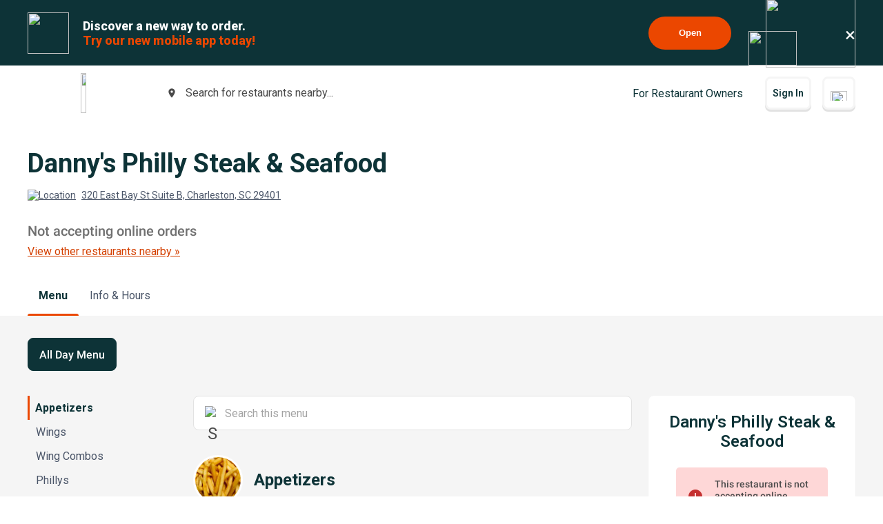

--- FILE ---
content_type: text/html; charset=utf-8
request_url: https://www.google.com/recaptcha/api2/anchor?ar=1&k=6LeZKpIdAAAAAAcH8fVjI5OhwLVuNq5HxPIH81Ok&co=aHR0cHM6Ly93d3cuYmV5b25kbWVudS5jb206NDQz&hl=en&v=PoyoqOPhxBO7pBk68S4YbpHZ&size=invisible&anchor-ms=20000&execute-ms=30000&cb=eibhcmkjen6y
body_size: 48862
content:
<!DOCTYPE HTML><html dir="ltr" lang="en"><head><meta http-equiv="Content-Type" content="text/html; charset=UTF-8">
<meta http-equiv="X-UA-Compatible" content="IE=edge">
<title>reCAPTCHA</title>
<style type="text/css">
/* cyrillic-ext */
@font-face {
  font-family: 'Roboto';
  font-style: normal;
  font-weight: 400;
  font-stretch: 100%;
  src: url(//fonts.gstatic.com/s/roboto/v48/KFO7CnqEu92Fr1ME7kSn66aGLdTylUAMa3GUBHMdazTgWw.woff2) format('woff2');
  unicode-range: U+0460-052F, U+1C80-1C8A, U+20B4, U+2DE0-2DFF, U+A640-A69F, U+FE2E-FE2F;
}
/* cyrillic */
@font-face {
  font-family: 'Roboto';
  font-style: normal;
  font-weight: 400;
  font-stretch: 100%;
  src: url(//fonts.gstatic.com/s/roboto/v48/KFO7CnqEu92Fr1ME7kSn66aGLdTylUAMa3iUBHMdazTgWw.woff2) format('woff2');
  unicode-range: U+0301, U+0400-045F, U+0490-0491, U+04B0-04B1, U+2116;
}
/* greek-ext */
@font-face {
  font-family: 'Roboto';
  font-style: normal;
  font-weight: 400;
  font-stretch: 100%;
  src: url(//fonts.gstatic.com/s/roboto/v48/KFO7CnqEu92Fr1ME7kSn66aGLdTylUAMa3CUBHMdazTgWw.woff2) format('woff2');
  unicode-range: U+1F00-1FFF;
}
/* greek */
@font-face {
  font-family: 'Roboto';
  font-style: normal;
  font-weight: 400;
  font-stretch: 100%;
  src: url(//fonts.gstatic.com/s/roboto/v48/KFO7CnqEu92Fr1ME7kSn66aGLdTylUAMa3-UBHMdazTgWw.woff2) format('woff2');
  unicode-range: U+0370-0377, U+037A-037F, U+0384-038A, U+038C, U+038E-03A1, U+03A3-03FF;
}
/* math */
@font-face {
  font-family: 'Roboto';
  font-style: normal;
  font-weight: 400;
  font-stretch: 100%;
  src: url(//fonts.gstatic.com/s/roboto/v48/KFO7CnqEu92Fr1ME7kSn66aGLdTylUAMawCUBHMdazTgWw.woff2) format('woff2');
  unicode-range: U+0302-0303, U+0305, U+0307-0308, U+0310, U+0312, U+0315, U+031A, U+0326-0327, U+032C, U+032F-0330, U+0332-0333, U+0338, U+033A, U+0346, U+034D, U+0391-03A1, U+03A3-03A9, U+03B1-03C9, U+03D1, U+03D5-03D6, U+03F0-03F1, U+03F4-03F5, U+2016-2017, U+2034-2038, U+203C, U+2040, U+2043, U+2047, U+2050, U+2057, U+205F, U+2070-2071, U+2074-208E, U+2090-209C, U+20D0-20DC, U+20E1, U+20E5-20EF, U+2100-2112, U+2114-2115, U+2117-2121, U+2123-214F, U+2190, U+2192, U+2194-21AE, U+21B0-21E5, U+21F1-21F2, U+21F4-2211, U+2213-2214, U+2216-22FF, U+2308-230B, U+2310, U+2319, U+231C-2321, U+2336-237A, U+237C, U+2395, U+239B-23B7, U+23D0, U+23DC-23E1, U+2474-2475, U+25AF, U+25B3, U+25B7, U+25BD, U+25C1, U+25CA, U+25CC, U+25FB, U+266D-266F, U+27C0-27FF, U+2900-2AFF, U+2B0E-2B11, U+2B30-2B4C, U+2BFE, U+3030, U+FF5B, U+FF5D, U+1D400-1D7FF, U+1EE00-1EEFF;
}
/* symbols */
@font-face {
  font-family: 'Roboto';
  font-style: normal;
  font-weight: 400;
  font-stretch: 100%;
  src: url(//fonts.gstatic.com/s/roboto/v48/KFO7CnqEu92Fr1ME7kSn66aGLdTylUAMaxKUBHMdazTgWw.woff2) format('woff2');
  unicode-range: U+0001-000C, U+000E-001F, U+007F-009F, U+20DD-20E0, U+20E2-20E4, U+2150-218F, U+2190, U+2192, U+2194-2199, U+21AF, U+21E6-21F0, U+21F3, U+2218-2219, U+2299, U+22C4-22C6, U+2300-243F, U+2440-244A, U+2460-24FF, U+25A0-27BF, U+2800-28FF, U+2921-2922, U+2981, U+29BF, U+29EB, U+2B00-2BFF, U+4DC0-4DFF, U+FFF9-FFFB, U+10140-1018E, U+10190-1019C, U+101A0, U+101D0-101FD, U+102E0-102FB, U+10E60-10E7E, U+1D2C0-1D2D3, U+1D2E0-1D37F, U+1F000-1F0FF, U+1F100-1F1AD, U+1F1E6-1F1FF, U+1F30D-1F30F, U+1F315, U+1F31C, U+1F31E, U+1F320-1F32C, U+1F336, U+1F378, U+1F37D, U+1F382, U+1F393-1F39F, U+1F3A7-1F3A8, U+1F3AC-1F3AF, U+1F3C2, U+1F3C4-1F3C6, U+1F3CA-1F3CE, U+1F3D4-1F3E0, U+1F3ED, U+1F3F1-1F3F3, U+1F3F5-1F3F7, U+1F408, U+1F415, U+1F41F, U+1F426, U+1F43F, U+1F441-1F442, U+1F444, U+1F446-1F449, U+1F44C-1F44E, U+1F453, U+1F46A, U+1F47D, U+1F4A3, U+1F4B0, U+1F4B3, U+1F4B9, U+1F4BB, U+1F4BF, U+1F4C8-1F4CB, U+1F4D6, U+1F4DA, U+1F4DF, U+1F4E3-1F4E6, U+1F4EA-1F4ED, U+1F4F7, U+1F4F9-1F4FB, U+1F4FD-1F4FE, U+1F503, U+1F507-1F50B, U+1F50D, U+1F512-1F513, U+1F53E-1F54A, U+1F54F-1F5FA, U+1F610, U+1F650-1F67F, U+1F687, U+1F68D, U+1F691, U+1F694, U+1F698, U+1F6AD, U+1F6B2, U+1F6B9-1F6BA, U+1F6BC, U+1F6C6-1F6CF, U+1F6D3-1F6D7, U+1F6E0-1F6EA, U+1F6F0-1F6F3, U+1F6F7-1F6FC, U+1F700-1F7FF, U+1F800-1F80B, U+1F810-1F847, U+1F850-1F859, U+1F860-1F887, U+1F890-1F8AD, U+1F8B0-1F8BB, U+1F8C0-1F8C1, U+1F900-1F90B, U+1F93B, U+1F946, U+1F984, U+1F996, U+1F9E9, U+1FA00-1FA6F, U+1FA70-1FA7C, U+1FA80-1FA89, U+1FA8F-1FAC6, U+1FACE-1FADC, U+1FADF-1FAE9, U+1FAF0-1FAF8, U+1FB00-1FBFF;
}
/* vietnamese */
@font-face {
  font-family: 'Roboto';
  font-style: normal;
  font-weight: 400;
  font-stretch: 100%;
  src: url(//fonts.gstatic.com/s/roboto/v48/KFO7CnqEu92Fr1ME7kSn66aGLdTylUAMa3OUBHMdazTgWw.woff2) format('woff2');
  unicode-range: U+0102-0103, U+0110-0111, U+0128-0129, U+0168-0169, U+01A0-01A1, U+01AF-01B0, U+0300-0301, U+0303-0304, U+0308-0309, U+0323, U+0329, U+1EA0-1EF9, U+20AB;
}
/* latin-ext */
@font-face {
  font-family: 'Roboto';
  font-style: normal;
  font-weight: 400;
  font-stretch: 100%;
  src: url(//fonts.gstatic.com/s/roboto/v48/KFO7CnqEu92Fr1ME7kSn66aGLdTylUAMa3KUBHMdazTgWw.woff2) format('woff2');
  unicode-range: U+0100-02BA, U+02BD-02C5, U+02C7-02CC, U+02CE-02D7, U+02DD-02FF, U+0304, U+0308, U+0329, U+1D00-1DBF, U+1E00-1E9F, U+1EF2-1EFF, U+2020, U+20A0-20AB, U+20AD-20C0, U+2113, U+2C60-2C7F, U+A720-A7FF;
}
/* latin */
@font-face {
  font-family: 'Roboto';
  font-style: normal;
  font-weight: 400;
  font-stretch: 100%;
  src: url(//fonts.gstatic.com/s/roboto/v48/KFO7CnqEu92Fr1ME7kSn66aGLdTylUAMa3yUBHMdazQ.woff2) format('woff2');
  unicode-range: U+0000-00FF, U+0131, U+0152-0153, U+02BB-02BC, U+02C6, U+02DA, U+02DC, U+0304, U+0308, U+0329, U+2000-206F, U+20AC, U+2122, U+2191, U+2193, U+2212, U+2215, U+FEFF, U+FFFD;
}
/* cyrillic-ext */
@font-face {
  font-family: 'Roboto';
  font-style: normal;
  font-weight: 500;
  font-stretch: 100%;
  src: url(//fonts.gstatic.com/s/roboto/v48/KFO7CnqEu92Fr1ME7kSn66aGLdTylUAMa3GUBHMdazTgWw.woff2) format('woff2');
  unicode-range: U+0460-052F, U+1C80-1C8A, U+20B4, U+2DE0-2DFF, U+A640-A69F, U+FE2E-FE2F;
}
/* cyrillic */
@font-face {
  font-family: 'Roboto';
  font-style: normal;
  font-weight: 500;
  font-stretch: 100%;
  src: url(//fonts.gstatic.com/s/roboto/v48/KFO7CnqEu92Fr1ME7kSn66aGLdTylUAMa3iUBHMdazTgWw.woff2) format('woff2');
  unicode-range: U+0301, U+0400-045F, U+0490-0491, U+04B0-04B1, U+2116;
}
/* greek-ext */
@font-face {
  font-family: 'Roboto';
  font-style: normal;
  font-weight: 500;
  font-stretch: 100%;
  src: url(//fonts.gstatic.com/s/roboto/v48/KFO7CnqEu92Fr1ME7kSn66aGLdTylUAMa3CUBHMdazTgWw.woff2) format('woff2');
  unicode-range: U+1F00-1FFF;
}
/* greek */
@font-face {
  font-family: 'Roboto';
  font-style: normal;
  font-weight: 500;
  font-stretch: 100%;
  src: url(//fonts.gstatic.com/s/roboto/v48/KFO7CnqEu92Fr1ME7kSn66aGLdTylUAMa3-UBHMdazTgWw.woff2) format('woff2');
  unicode-range: U+0370-0377, U+037A-037F, U+0384-038A, U+038C, U+038E-03A1, U+03A3-03FF;
}
/* math */
@font-face {
  font-family: 'Roboto';
  font-style: normal;
  font-weight: 500;
  font-stretch: 100%;
  src: url(//fonts.gstatic.com/s/roboto/v48/KFO7CnqEu92Fr1ME7kSn66aGLdTylUAMawCUBHMdazTgWw.woff2) format('woff2');
  unicode-range: U+0302-0303, U+0305, U+0307-0308, U+0310, U+0312, U+0315, U+031A, U+0326-0327, U+032C, U+032F-0330, U+0332-0333, U+0338, U+033A, U+0346, U+034D, U+0391-03A1, U+03A3-03A9, U+03B1-03C9, U+03D1, U+03D5-03D6, U+03F0-03F1, U+03F4-03F5, U+2016-2017, U+2034-2038, U+203C, U+2040, U+2043, U+2047, U+2050, U+2057, U+205F, U+2070-2071, U+2074-208E, U+2090-209C, U+20D0-20DC, U+20E1, U+20E5-20EF, U+2100-2112, U+2114-2115, U+2117-2121, U+2123-214F, U+2190, U+2192, U+2194-21AE, U+21B0-21E5, U+21F1-21F2, U+21F4-2211, U+2213-2214, U+2216-22FF, U+2308-230B, U+2310, U+2319, U+231C-2321, U+2336-237A, U+237C, U+2395, U+239B-23B7, U+23D0, U+23DC-23E1, U+2474-2475, U+25AF, U+25B3, U+25B7, U+25BD, U+25C1, U+25CA, U+25CC, U+25FB, U+266D-266F, U+27C0-27FF, U+2900-2AFF, U+2B0E-2B11, U+2B30-2B4C, U+2BFE, U+3030, U+FF5B, U+FF5D, U+1D400-1D7FF, U+1EE00-1EEFF;
}
/* symbols */
@font-face {
  font-family: 'Roboto';
  font-style: normal;
  font-weight: 500;
  font-stretch: 100%;
  src: url(//fonts.gstatic.com/s/roboto/v48/KFO7CnqEu92Fr1ME7kSn66aGLdTylUAMaxKUBHMdazTgWw.woff2) format('woff2');
  unicode-range: U+0001-000C, U+000E-001F, U+007F-009F, U+20DD-20E0, U+20E2-20E4, U+2150-218F, U+2190, U+2192, U+2194-2199, U+21AF, U+21E6-21F0, U+21F3, U+2218-2219, U+2299, U+22C4-22C6, U+2300-243F, U+2440-244A, U+2460-24FF, U+25A0-27BF, U+2800-28FF, U+2921-2922, U+2981, U+29BF, U+29EB, U+2B00-2BFF, U+4DC0-4DFF, U+FFF9-FFFB, U+10140-1018E, U+10190-1019C, U+101A0, U+101D0-101FD, U+102E0-102FB, U+10E60-10E7E, U+1D2C0-1D2D3, U+1D2E0-1D37F, U+1F000-1F0FF, U+1F100-1F1AD, U+1F1E6-1F1FF, U+1F30D-1F30F, U+1F315, U+1F31C, U+1F31E, U+1F320-1F32C, U+1F336, U+1F378, U+1F37D, U+1F382, U+1F393-1F39F, U+1F3A7-1F3A8, U+1F3AC-1F3AF, U+1F3C2, U+1F3C4-1F3C6, U+1F3CA-1F3CE, U+1F3D4-1F3E0, U+1F3ED, U+1F3F1-1F3F3, U+1F3F5-1F3F7, U+1F408, U+1F415, U+1F41F, U+1F426, U+1F43F, U+1F441-1F442, U+1F444, U+1F446-1F449, U+1F44C-1F44E, U+1F453, U+1F46A, U+1F47D, U+1F4A3, U+1F4B0, U+1F4B3, U+1F4B9, U+1F4BB, U+1F4BF, U+1F4C8-1F4CB, U+1F4D6, U+1F4DA, U+1F4DF, U+1F4E3-1F4E6, U+1F4EA-1F4ED, U+1F4F7, U+1F4F9-1F4FB, U+1F4FD-1F4FE, U+1F503, U+1F507-1F50B, U+1F50D, U+1F512-1F513, U+1F53E-1F54A, U+1F54F-1F5FA, U+1F610, U+1F650-1F67F, U+1F687, U+1F68D, U+1F691, U+1F694, U+1F698, U+1F6AD, U+1F6B2, U+1F6B9-1F6BA, U+1F6BC, U+1F6C6-1F6CF, U+1F6D3-1F6D7, U+1F6E0-1F6EA, U+1F6F0-1F6F3, U+1F6F7-1F6FC, U+1F700-1F7FF, U+1F800-1F80B, U+1F810-1F847, U+1F850-1F859, U+1F860-1F887, U+1F890-1F8AD, U+1F8B0-1F8BB, U+1F8C0-1F8C1, U+1F900-1F90B, U+1F93B, U+1F946, U+1F984, U+1F996, U+1F9E9, U+1FA00-1FA6F, U+1FA70-1FA7C, U+1FA80-1FA89, U+1FA8F-1FAC6, U+1FACE-1FADC, U+1FADF-1FAE9, U+1FAF0-1FAF8, U+1FB00-1FBFF;
}
/* vietnamese */
@font-face {
  font-family: 'Roboto';
  font-style: normal;
  font-weight: 500;
  font-stretch: 100%;
  src: url(//fonts.gstatic.com/s/roboto/v48/KFO7CnqEu92Fr1ME7kSn66aGLdTylUAMa3OUBHMdazTgWw.woff2) format('woff2');
  unicode-range: U+0102-0103, U+0110-0111, U+0128-0129, U+0168-0169, U+01A0-01A1, U+01AF-01B0, U+0300-0301, U+0303-0304, U+0308-0309, U+0323, U+0329, U+1EA0-1EF9, U+20AB;
}
/* latin-ext */
@font-face {
  font-family: 'Roboto';
  font-style: normal;
  font-weight: 500;
  font-stretch: 100%;
  src: url(//fonts.gstatic.com/s/roboto/v48/KFO7CnqEu92Fr1ME7kSn66aGLdTylUAMa3KUBHMdazTgWw.woff2) format('woff2');
  unicode-range: U+0100-02BA, U+02BD-02C5, U+02C7-02CC, U+02CE-02D7, U+02DD-02FF, U+0304, U+0308, U+0329, U+1D00-1DBF, U+1E00-1E9F, U+1EF2-1EFF, U+2020, U+20A0-20AB, U+20AD-20C0, U+2113, U+2C60-2C7F, U+A720-A7FF;
}
/* latin */
@font-face {
  font-family: 'Roboto';
  font-style: normal;
  font-weight: 500;
  font-stretch: 100%;
  src: url(//fonts.gstatic.com/s/roboto/v48/KFO7CnqEu92Fr1ME7kSn66aGLdTylUAMa3yUBHMdazQ.woff2) format('woff2');
  unicode-range: U+0000-00FF, U+0131, U+0152-0153, U+02BB-02BC, U+02C6, U+02DA, U+02DC, U+0304, U+0308, U+0329, U+2000-206F, U+20AC, U+2122, U+2191, U+2193, U+2212, U+2215, U+FEFF, U+FFFD;
}
/* cyrillic-ext */
@font-face {
  font-family: 'Roboto';
  font-style: normal;
  font-weight: 900;
  font-stretch: 100%;
  src: url(//fonts.gstatic.com/s/roboto/v48/KFO7CnqEu92Fr1ME7kSn66aGLdTylUAMa3GUBHMdazTgWw.woff2) format('woff2');
  unicode-range: U+0460-052F, U+1C80-1C8A, U+20B4, U+2DE0-2DFF, U+A640-A69F, U+FE2E-FE2F;
}
/* cyrillic */
@font-face {
  font-family: 'Roboto';
  font-style: normal;
  font-weight: 900;
  font-stretch: 100%;
  src: url(//fonts.gstatic.com/s/roboto/v48/KFO7CnqEu92Fr1ME7kSn66aGLdTylUAMa3iUBHMdazTgWw.woff2) format('woff2');
  unicode-range: U+0301, U+0400-045F, U+0490-0491, U+04B0-04B1, U+2116;
}
/* greek-ext */
@font-face {
  font-family: 'Roboto';
  font-style: normal;
  font-weight: 900;
  font-stretch: 100%;
  src: url(//fonts.gstatic.com/s/roboto/v48/KFO7CnqEu92Fr1ME7kSn66aGLdTylUAMa3CUBHMdazTgWw.woff2) format('woff2');
  unicode-range: U+1F00-1FFF;
}
/* greek */
@font-face {
  font-family: 'Roboto';
  font-style: normal;
  font-weight: 900;
  font-stretch: 100%;
  src: url(//fonts.gstatic.com/s/roboto/v48/KFO7CnqEu92Fr1ME7kSn66aGLdTylUAMa3-UBHMdazTgWw.woff2) format('woff2');
  unicode-range: U+0370-0377, U+037A-037F, U+0384-038A, U+038C, U+038E-03A1, U+03A3-03FF;
}
/* math */
@font-face {
  font-family: 'Roboto';
  font-style: normal;
  font-weight: 900;
  font-stretch: 100%;
  src: url(//fonts.gstatic.com/s/roboto/v48/KFO7CnqEu92Fr1ME7kSn66aGLdTylUAMawCUBHMdazTgWw.woff2) format('woff2');
  unicode-range: U+0302-0303, U+0305, U+0307-0308, U+0310, U+0312, U+0315, U+031A, U+0326-0327, U+032C, U+032F-0330, U+0332-0333, U+0338, U+033A, U+0346, U+034D, U+0391-03A1, U+03A3-03A9, U+03B1-03C9, U+03D1, U+03D5-03D6, U+03F0-03F1, U+03F4-03F5, U+2016-2017, U+2034-2038, U+203C, U+2040, U+2043, U+2047, U+2050, U+2057, U+205F, U+2070-2071, U+2074-208E, U+2090-209C, U+20D0-20DC, U+20E1, U+20E5-20EF, U+2100-2112, U+2114-2115, U+2117-2121, U+2123-214F, U+2190, U+2192, U+2194-21AE, U+21B0-21E5, U+21F1-21F2, U+21F4-2211, U+2213-2214, U+2216-22FF, U+2308-230B, U+2310, U+2319, U+231C-2321, U+2336-237A, U+237C, U+2395, U+239B-23B7, U+23D0, U+23DC-23E1, U+2474-2475, U+25AF, U+25B3, U+25B7, U+25BD, U+25C1, U+25CA, U+25CC, U+25FB, U+266D-266F, U+27C0-27FF, U+2900-2AFF, U+2B0E-2B11, U+2B30-2B4C, U+2BFE, U+3030, U+FF5B, U+FF5D, U+1D400-1D7FF, U+1EE00-1EEFF;
}
/* symbols */
@font-face {
  font-family: 'Roboto';
  font-style: normal;
  font-weight: 900;
  font-stretch: 100%;
  src: url(//fonts.gstatic.com/s/roboto/v48/KFO7CnqEu92Fr1ME7kSn66aGLdTylUAMaxKUBHMdazTgWw.woff2) format('woff2');
  unicode-range: U+0001-000C, U+000E-001F, U+007F-009F, U+20DD-20E0, U+20E2-20E4, U+2150-218F, U+2190, U+2192, U+2194-2199, U+21AF, U+21E6-21F0, U+21F3, U+2218-2219, U+2299, U+22C4-22C6, U+2300-243F, U+2440-244A, U+2460-24FF, U+25A0-27BF, U+2800-28FF, U+2921-2922, U+2981, U+29BF, U+29EB, U+2B00-2BFF, U+4DC0-4DFF, U+FFF9-FFFB, U+10140-1018E, U+10190-1019C, U+101A0, U+101D0-101FD, U+102E0-102FB, U+10E60-10E7E, U+1D2C0-1D2D3, U+1D2E0-1D37F, U+1F000-1F0FF, U+1F100-1F1AD, U+1F1E6-1F1FF, U+1F30D-1F30F, U+1F315, U+1F31C, U+1F31E, U+1F320-1F32C, U+1F336, U+1F378, U+1F37D, U+1F382, U+1F393-1F39F, U+1F3A7-1F3A8, U+1F3AC-1F3AF, U+1F3C2, U+1F3C4-1F3C6, U+1F3CA-1F3CE, U+1F3D4-1F3E0, U+1F3ED, U+1F3F1-1F3F3, U+1F3F5-1F3F7, U+1F408, U+1F415, U+1F41F, U+1F426, U+1F43F, U+1F441-1F442, U+1F444, U+1F446-1F449, U+1F44C-1F44E, U+1F453, U+1F46A, U+1F47D, U+1F4A3, U+1F4B0, U+1F4B3, U+1F4B9, U+1F4BB, U+1F4BF, U+1F4C8-1F4CB, U+1F4D6, U+1F4DA, U+1F4DF, U+1F4E3-1F4E6, U+1F4EA-1F4ED, U+1F4F7, U+1F4F9-1F4FB, U+1F4FD-1F4FE, U+1F503, U+1F507-1F50B, U+1F50D, U+1F512-1F513, U+1F53E-1F54A, U+1F54F-1F5FA, U+1F610, U+1F650-1F67F, U+1F687, U+1F68D, U+1F691, U+1F694, U+1F698, U+1F6AD, U+1F6B2, U+1F6B9-1F6BA, U+1F6BC, U+1F6C6-1F6CF, U+1F6D3-1F6D7, U+1F6E0-1F6EA, U+1F6F0-1F6F3, U+1F6F7-1F6FC, U+1F700-1F7FF, U+1F800-1F80B, U+1F810-1F847, U+1F850-1F859, U+1F860-1F887, U+1F890-1F8AD, U+1F8B0-1F8BB, U+1F8C0-1F8C1, U+1F900-1F90B, U+1F93B, U+1F946, U+1F984, U+1F996, U+1F9E9, U+1FA00-1FA6F, U+1FA70-1FA7C, U+1FA80-1FA89, U+1FA8F-1FAC6, U+1FACE-1FADC, U+1FADF-1FAE9, U+1FAF0-1FAF8, U+1FB00-1FBFF;
}
/* vietnamese */
@font-face {
  font-family: 'Roboto';
  font-style: normal;
  font-weight: 900;
  font-stretch: 100%;
  src: url(//fonts.gstatic.com/s/roboto/v48/KFO7CnqEu92Fr1ME7kSn66aGLdTylUAMa3OUBHMdazTgWw.woff2) format('woff2');
  unicode-range: U+0102-0103, U+0110-0111, U+0128-0129, U+0168-0169, U+01A0-01A1, U+01AF-01B0, U+0300-0301, U+0303-0304, U+0308-0309, U+0323, U+0329, U+1EA0-1EF9, U+20AB;
}
/* latin-ext */
@font-face {
  font-family: 'Roboto';
  font-style: normal;
  font-weight: 900;
  font-stretch: 100%;
  src: url(//fonts.gstatic.com/s/roboto/v48/KFO7CnqEu92Fr1ME7kSn66aGLdTylUAMa3KUBHMdazTgWw.woff2) format('woff2');
  unicode-range: U+0100-02BA, U+02BD-02C5, U+02C7-02CC, U+02CE-02D7, U+02DD-02FF, U+0304, U+0308, U+0329, U+1D00-1DBF, U+1E00-1E9F, U+1EF2-1EFF, U+2020, U+20A0-20AB, U+20AD-20C0, U+2113, U+2C60-2C7F, U+A720-A7FF;
}
/* latin */
@font-face {
  font-family: 'Roboto';
  font-style: normal;
  font-weight: 900;
  font-stretch: 100%;
  src: url(//fonts.gstatic.com/s/roboto/v48/KFO7CnqEu92Fr1ME7kSn66aGLdTylUAMa3yUBHMdazQ.woff2) format('woff2');
  unicode-range: U+0000-00FF, U+0131, U+0152-0153, U+02BB-02BC, U+02C6, U+02DA, U+02DC, U+0304, U+0308, U+0329, U+2000-206F, U+20AC, U+2122, U+2191, U+2193, U+2212, U+2215, U+FEFF, U+FFFD;
}

</style>
<link rel="stylesheet" type="text/css" href="https://www.gstatic.com/recaptcha/releases/PoyoqOPhxBO7pBk68S4YbpHZ/styles__ltr.css">
<script nonce="P7V8AmW3f4TU2Ed3boimrw" type="text/javascript">window['__recaptcha_api'] = 'https://www.google.com/recaptcha/api2/';</script>
<script type="text/javascript" src="https://www.gstatic.com/recaptcha/releases/PoyoqOPhxBO7pBk68S4YbpHZ/recaptcha__en.js" nonce="P7V8AmW3f4TU2Ed3boimrw">
      
    </script></head>
<body><div id="rc-anchor-alert" class="rc-anchor-alert"></div>
<input type="hidden" id="recaptcha-token" value="[base64]">
<script type="text/javascript" nonce="P7V8AmW3f4TU2Ed3boimrw">
      recaptcha.anchor.Main.init("[\x22ainput\x22,[\x22bgdata\x22,\x22\x22,\[base64]/[base64]/bmV3IFpbdF0obVswXSk6Sz09Mj9uZXcgWlt0XShtWzBdLG1bMV0pOks9PTM/bmV3IFpbdF0obVswXSxtWzFdLG1bMl0pOks9PTQ/[base64]/[base64]/[base64]/[base64]/[base64]/[base64]/[base64]/[base64]/[base64]/[base64]/[base64]/[base64]/[base64]/[base64]\\u003d\\u003d\x22,\[base64]\\u003d\x22,\x22wo9aw7kmAXAow4AbdTPCusO4Jx1fwofDhDLDssKlwp/CuMK/wpbDv8K+EcK9ccKJwrkZKAdLDDLCj8KZa8OFX8KnJsKUwq/[base64]/CqGTDvkXCncK3dsOMwqhoesKqw6cvXcO/J8OiaTrDnsOOKyDCjxXDlcKBTRHCmD9kwpYEwpLCisOfKxzDs8K8w79gw7bClVnDoDbCpsK0OwMYacKnYsKLwq3DuMKBfMO6ajhTODscwp/[base64]/[base64]/w4FKA8KcJsKowqZuw7AsMMOAwpZnw6QAEh7CkwANwqlKUyXCiTJPJgjCvwbCgEY6wp8bw4fDvm1cVsO/YMKhFxXCvMO3wqTCiVhhwoDDn8O6HMO/GsKQZlU3wrvDp8KuP8KTw7crwpktwqHDvx/[base64]/w6nCuFnDjhILX8KHVz99ecKAbcK0wrUvw48jwpDCnMK5w7LClXYsw4zCpUJ/[base64]/UMKyL8O2w54KwqvCg8OCDcO8wqrCmsOoenUHwqh+wrrDj8KPSsO5wq9MwrPDoMKjwrgPcFnCt8KkX8O9McOpT3ABw41DQ0UNwqrDtcKOwo5ca8K1KcOFLMKFwpDDm1LCtyRgwo3DmMOaw6nDnR3CnGdew4MCV2bCqTFXTcKHw6Bdw5PDr8KmVlk3LsOyJ8OUwp/[base64]/DgnfDvsKZwotCwopPbcKUw6bDvcOkw65ew7bDmMKEw6fDswzCujTCl0nCg8Kbw7jDkh7DjcOVw5zDiMKYBh8Cw6B0wqIcZ8OGSVbDjcK/ejHCtMOQKXbCugvDpsK3DsOdZ0YqwpvCmkYSw5gvwqM4wqXCtyLCnsKSOMK4woMwdzo3CcO+QsK3Bk/Cs3Jrw6saJlV1w7XCu8KmaFzCrE7Cs8KZDWDDlcOwZDdnBMOYw7nCjDoZw7LCkcKcwoTCmBUtc8OKRRA7UDUAwrgBfFhBeMOxw4NUE3l9dGvCi8K+w73CpcKLw6Q+Xwwkw4rCsDvCgT/[base64]/DoGjDrMOTwrlDZMKcw4UbHyRfwowCIcO1M8OTw4IITcK4FzQnwqzCj8KtwpJPw6HDo8KZF0vCkE7CuUUCDcKww4sVwqvCr2M2YHQRHkAawq8tCmlIKcOXKXc3NkfCpsKYA8K1wrLDq8Oyw4TDtAMKCMKkwrfDtyhuAMO/w6ZaOlTCgCprTH0Yw4/CjsOrwrXDl2bDpw1oBsKgcnk2wrvDp3BLwqLDnh7ChkxCwrvChhY+XxHDqmZFwoPDhEjCgMKOwr4OaMKTwoBCLQ3DtxzDiGVhAcKZw7kVDMOWKBgyMhhFID3CpFdpDMOdEsOxwoItJkUbwpsEwqDCg3diMMOGUMKAXDnDvBx3f8Obw57Ct8OhKsKKw61/w6XDqwIVJ11qHcOMJEfCuMO/w5w4OMOmwpUTBGFiw5jDlMOCwpnDm8KpO8KEw4YsccKGwpvDggnDvcK2HsKQw6YDw63DkjQPcAHCh8K9KU5LPcKeHzdmAxbDhinDl8OFwpnDhVAOeR9tMzjCssKfWcKiRhM1wo8iAcOrw5c3JsOKF8OSwphqXlc/[base64]/DpcKPV8KOw6MPw4sCf8OBHsKvw4/[base64]/DgsKWNcKRIsKhfSdiFjZSCxjCjsK/w43DuzLDrsKFw6R2e8Kyw4xfM8OuDcOfKMOjeGLCvh/DhMKJPmDDr8KGGBIZV8KTKAkZesO3HXzDp8K3w45Pw4jChsKowpkXwr4jwqnDin7DijbCsMKmY8KfFxDDlcKaN0rDq8K6BsOMwrUaw5d3Kl4Xw6J/[base64]/ClMOuwqV3w4MHw77Dv8OQXcKwdnPCusOrwrIlacO6STkGE8KxSlBTFlMYVcKDQ3rCpTrCiCxeEnbCjWtuwrJ7w5Auw5TCrsKgwp7CosKmQ8K7PnbDrnTDsxsaEcKZU8KGUi8Vw4zDnCxBZsK/w5N+woIVwqFZw7Q0wqjDnMKFTMKyTsOaRXEEwqZIw6oxw7bDpXEiXVPDjlF7HghPwrtKCRUiwqZDQQ/[base64]/DscOFwoZEKVTCq8O3YcKKf8Kxwp1tRE3ClcKDSEPDgcKBFghZdsK3wobCjBnCusKew7PCuwnCihYuwozDlsOQYsKVw6PCqMKGw5LCpmHClgBYHcOMEjrCvk7CiUU/KsKhDBoFw4xqGm9WJsOowpTCtMKmcsKkworCoEFBw7J/wqTCgCrDm8O8wqhUwpHDqwzDhTTDvGdUJ8OCfn/Cgy7DsD/CrcOEw7kuw6XCrMOlNSfDnQtpw5R5f8KAOGPDvDUGQWHDlMK3A01ewqlbw45zwq8/wq5qWsKNO8OCw59BwrwlCcKpS8OYwrU3wqXDuU9Zw5hqwo/Dt8Ogw77CjU1+w4DCocK/[base64]/[base64]/ChMOmw5cfTcK0QMKSw74Gwop2wqZ9w6jCn8KIZjnCuhjChMOhccKHw4wQw6jDjcO2w7XDnhPCvnbDniEePcK5wroXwqs9w6BedsOsWcOGwq3CksOBck/DikbCkcOUwr3CrlLCh8Onw55TwpICwqkzwqoTVsOfTWjCkcOtTmdsAsKNw4ZYRV0ew40Awq7DrmJpecKOwrdhw5YvB8OpUMOUw47DosOjO0/CqT7DhH7DusOMN8K2wrEzE2DCijrCusOzwr7CjMKLw7rCmm/Ct8O0wq/[base64]/[base64]/Cl8Owwp3CpMONW13Diw3CqiMvwowHw4ZLKwsjw7DDrsKNOnp9fMO7w6JwOyA+w55GQgfCn2JsRsO3w5EvwqZTJsK/fcKzSUA4w7TCk1tyMRpjRcOZw6cFLcKCw5fCoX8swqLCjsKsw4xOw4tpwqjCisK9wpPDisOEFEnDlsKVwpBhwox6wq1jwoUjYsKbScK3w4kbw6k/IkfCrnHCtMKLYMOVRSotwo44YMKbUiPCqBwlXcOrDcO2T8KTQ8OMw4fDqMOjw6HCiMOgCMOdbMOGw6/DtFsgwpTCjSrDpcKbfUrCnnI+OMOaQsKXw5TClBEfO8KmdMO6w4dtFcOFCy1yBwrCsSoxw4DDrcKuw6JIwpQ/GQdDFmbDhX3DhsOhwrggRDV1wo7DiSvCt0BOYyQFU8ONw4sUKBFsWsOtw6nDhsKHdMKlw7paM0YGLMOWw7s3RcKOw7bDlsOJJsOEBhVVwqDDpmrDtMOOAjnCjMOsC0ojw53CinTCvHTCsGUTwp0wwoYEw4I4wrHCtCrDoQ/DqSoCw7B6w4lXwpPDgMKtw7PClcOuNQrDpcK0WGsJw4hvwoZ8wr1Xw68QBXBfw6zDocOOw7/ClcKQwph6KXlxwopuI1HCvMOIwqTCo8Kbw74Aw5AQXXtKEC9ea0Vnw7lkwo7Cm8Kyw5bCvhTDssKaw6HDh1lyw5dKw6cvw4rDmgbDhsKLwqDCnsKww7jCmS0GTMOgdMKDw59LW8K4wrnCkcOjMsOibsK/wqvDnn8/[base64]/DkklwWVTCq8Obw4cGwo4CF8OkdMKww4rCoMKOME/Ck8OpUsOTVDZeIMOIcSheJsKrw5spw7nCmR/[base64]/DisOLAxrCpcKkPlAMw7gwYMKZw6J0wo06KhcOw57DqQDDjxzDssOHEMO1UmLDlhFFRcKmw4DDlcOxwp3CiTRoIi3DqXbCicOtw6DDkwPCg2fCksKcahPDgkrDq37DuT/[base64]/[base64]/T2XDtsKfwpoOe2bCm8KIwqvDgkPDh1XDpmp2w4TCucKmBsKYRcKKU2jDhsOwSMOBwo3CnDTCl2kawoHCs8KQw4PCvm3DgFvDn8OeF8KsGE1ZPMKww4XDg8KGwoQ0w4fDp8OZcsOYw5RUwqwwSQ3Ds8Kmw5c5Dw1uwptfNhDCjCHCph7CuyhXw6Y5DcK1wr/Dng9Lwq1IKGHDiQLCqMK7EE8lwqM9cMK/[base64]/[base64]/[base64]/[base64]/DhcKofsKYwoPCo8Ozw5jCqcK3w7xYwrokw4B1ahDCgBDDvEQJdsOQdsObeMKbw6fDsjxOw4hOWE3ChzU7w6kjUyHDpMKkw53DvsKGwozCgC9DwrbDp8O/WMOOw5cCwrQROcKbw7BVJcK3wq7DjHbCscKaw7bCshIYFMKxwpwTFWvDhsOIIR/DjMOtGwZBaQzClnHCjBU3w58BKsOaWcOZw5zDisKfJ2nCo8OiworDicK7w5VawqNHSsK/w43CnMKBw6TDnEjCtcKtKRlTbX7Dm8Ovwp5/Hh0wwrrCp0MpTMOzwrE+UcO3cRLCtWzCuUTDvhIeN3TCvMOKwpBWYMOkDjfDvMK3G38NwpbDsMKZw7LDmkfDjilhw4EGLMOjNcOCUDIDwoLCrl7DmcOmKETDimZRw6/DksKnwo8ECsKyd0TCscK8XHLCknhxf8OKecKYwqrDt8Kaf8KmGsOSA1xewqzCjcKIwrfDtMKDBX3DocKlw5lcY8OOwqbCtsKsw591KS/[base64]/UMKUOipIdWwuGcOXdsK+w4xJw5PCvMKDw7rDpMOXw53CpX1GfB49HSBFeQdDw4nCjsKALMOIayTCn0vDlsOZw7XDkAHDs8K9wqF7ET3DqFZwwoN0PcOhw6kowr1/FWLDisOeSMObwr9UXzYRw5DCiMKXGA7DgcOhw77DnGXDn8K5CCJNwrNXw4wXSMOEwqB5S1rCjzZlw7UdY8OxY2nCtSPDtz/[base64]/[base64]/DpcOpw7wVbUHCpA5AG1LClsO7OcKjJTN6w49XRMOCLsKQwpzCjMOzVT7DqMKCw5TDgipPw6TDvsOTEsOMcMOqNRbCkcOZMcO2Sgw/[base64]/DlMK4w705CsOQw49Fwp94wpkaeyXCjsKxw697dsKKwq0jQsKcw6FXwpTCiCR9O8KfwpfCh8OTw4FTwo3DijDDq1QtISs/[base64]/RGE1w4TDlMKNw5HDg8OIwoXCqQnDtA/DowzDhTrCkcKHeDTDsW4IHMKZw6ZYw47ChEvDucO+F3jDm33CusKvZMO1Z8KdwoPCpAc4w49iw4wtTMKJwoV1wrvDvnLDncKDEm3Dqh0DT8OrP0PDqDE4HmNHTsKywr/CgsOaw5x6JFLCo8KrURVbw7BaMWDDmVbCpcKyRMO/aMOsRcO4w53CkhLDq3/CusKJwqFlw4ZifsKTwqTCsx3DrEXDpXPDix/DiiTCsm/DtgQfd3fDpgIFRxh7GsKsIBPDosOXw73DhMKvwplXwp5uwq3DtXHCqj4oUMKzEC0eTFnClsORAz3DosO3wr3CvzZBJgbCoMKvwpURQcKnwrUXw6dyJcOqWkglK8Ohwq9rQ05hwrI8McOywqo1w5BKDcOpWBPDmcOcw64jw6bCuMOxJcK6woJzT8KoaVfDqn/[base64]/Ci8KOKhg/[base64]/Di8OTwq/[base64]/[base64]/CvsKrCsKCwo7CkwfDv8Kswq0RI8KuOWopwrvCiMO8wojDmUbDpT5Jw4HDunkjw5R8w5LCk8K5PSDCtMOlw6YJwrzDnldaRlDClzDDvMKXwqXDuMKITcK+wqd2BsOFwrHCqsO6XT3DsH/Ci1pKwrnDlSzCkMKBCGpkP33DksOFQsKPIQDDgw7CtcOPwrwLwqbCnRLDu2wsw7TDoWLCnCXDgMOUS8Kewo/Dhno1BjLDj3E+K8O1TMOyY0cUC1/[base64]/CrMKtGsOvwqMPb3bDriLCsMKGW8OSHTwow6fDicO1w7gQXsOswrpkFMOow5FjBcKmw6FpWsKDQxY6wqliw6fDhsKXwqrCtsKfe8O5woXCqX9aw7nCiVvDqcKuWMOsCsOpwpZGVMKiIcOXw6oAV8Kzw7bDicKhGF0ww4AjBMOUwpQaw7ZcwrjDuSbCs0jCp8Kpwo/CjMKqwq7CpCHDicKfw7fCoMK0YsK+BjUgLFM0aEDCjkQ/w67Con/Du8OWewwoZcKOVCnDlhjCjTnDrcObN8KiSBnDt8OsWD3CgsKCFMO6Q3zCg3zDjAPDqB5Gc8KmwqtjwrjDhsKYw5zCnnPCg1dMKCwLaldUTcK0ABBnw6rDpcKVEn0qBMO2JBFHwrPDjMOEwpBDw7HDikXDniPCncK2PGLDs1QiCm9SIHU6w7gIw57ChErCp8K7wo/[base64]/DhVHCrWERwq3CpsOJw5LDrRhJEzZqw49wasKXw6UEwp3DgG3DhSvCskAaWyfCtsK0w6/DscO3CxPDmXjCulbDpyvDj8KTT8K+AMKswoxfE8KJw49mUMKwwqAwL8ODwpd2c1Z/aELCmMOXDxDCqH/Dtk7DvjjDpEZNGMKMaCQIw57DgcKAw4VlwqtwHcOkGxXDhCfCiMKMw5NtTwLDjcKdwpAZY8OPw5TDr8K5bcOQwojCnwgHwpPDiEVkMcO0wpnDhMOHPsKMKsOyw4gGJMK+w51Zc8O5wr3DkiLDgcKOLVDCucK5RMOOB8OXw4jDtMOKbDnCu8O2wp/CqcO/X8K8wq/CvcOdw5ZxwqFjIAk8w6seUh8SaibChFXDn8O4AcK3YsOCwpE/XcOhCMKyw4cTwr/CvMK/w7bDoybDn8OmEsKEOy5ERT/[base64]/Dsx/CiGZQw7dtwrFiPEzDsTPDmMKzwrs7NMOkwqHDp8O/Xxlew55oRUQlw5Q/EsK3w5RywqhlwrQXdMKHF8KvwqdDDj5UVmzCoiRld2jDqsKtEsK5PMKWP8K+B2I2w4EaeAnDqV7CrMK6wprDpsOAwrdJBnPDksOiLErDsy9Zf3ZQO8KhOMKeZsO1w7bCrTvDvsO/w5XDplw/MyFYw4jCqsKJIsOVacOgw5E1wpnDksKuYsK7w6J6wrPDgk4/OQlhw6PDgVEsVcOVw68Uw5rDoMOlc3dyfcKtNQXCv13DlMOPPsKCNjfCmMOJw7rDpibCrcO7Sicmw5NbZQHCh1McwrtWCcK1wqRAJcOdczHCkWRswoEOw7DDn25Uw5tVO8KcW3/[base64]/Du1otw4nDokjChFYXwrJMDcKFXX3Dm8OQw4PCsMOPY8OeZcKYEx4ow5JOw7lVVsO/wp7Dv2/CvXsEdMK1CMKFwoTCjsK2wqzChsOqwr3CmsKheMKXHgB6dMKcIGPClMODwqgkOgASNCjDtMKqw5/CgANHw6sewrQMWEfCh8OlwonDm8KawpsRa8Obw7PDiV3DgcKBISgDwrrDrkMtOcOJwrUgw6NtCsK2ZSkXRVY4woU+w4HCulspw5DCucOCUkvDvcKIw6PDksOkwpvCl8KzwoNMwpl/w7fCu3RHwrjCmEsFw4fCisKFwoBwwp3DkEAdwrHCs0fCqcKNwpIlwpgcVcObDzJHwozCmknDvFTDsVHDn33CpcKeJWVzwoE/w6nCmTHClcOww60swpw1BMOnwrXDsMKWwrLCvRIHwoPDpsOBSwQXwqHCiTt6RmFdw73CsWY7HjHClwzDmE/CosOiw63DoW/DqGfDmMKpeXVAwrjDk8KpwqfDpMOLFMK/wqcYWgfDpmJpwpbDngwoe8KbEMKZWhvDpsOnBMOYD8K+wohGwovCj0fChMOQTsKYecONwpoIFsO7w4ZbwpDDuMOEUzx7QsO/woY+e8KZaz/DvsO5woUORsKdw7/DnwXCllhhwpk2w7UkUMKCL8OXIiXDmgNkScKPw4rDmcOEw6/Co8OYw7/DgHbCjm7Co8Olw6nCocKnwqzCrwbChcOGDMKvcyfDp8O0wrfCr8O3w5/DmMKFwpEZUsOPw6t9UFUNwpQTwoo7J8KcwpbDqUfDmcKWw7LCscOxSnpiwp5Awp3CvsO1w744B8OhRW7CssOSwpTCkcOrw5HCoyLDmx7CmsOew4/Dq8OWwqYhwqpONcOOwpkBwqx/RcOAwqULYMKPw5ltcMKbwqdCw6Vzw6nCuFTDrFDCn0PCucOHFcKSw5BLwpDDlcKnOcOsWmMBKcKJAglVQ8OMAMK8cMOuC8O8wpXDhX/DuMKzwofDmhLDqHhHL2XDlS0uw517w6A6woPCjRvDoB3DocKMPcOBwoJ1worCrMKQw5zDp19kYMKHMcK4w7jChcO/JQRNJF/Dk2MPwojDoUJRw7rChGLClX9qw7dhI0PCk8Olwrouw4vDlUsjMsOfG8ONPMK7dh99L8KoNMOuw5RhRCjClGTCicKvGGlbG19Jwow/HMKew55Jwp3CiC1lw4/[base64]/Csj7DusO7MW3DvV0Gwo9GwpXCisOMwpppezjDvcO1GDJLZGVewp/DhRJQw5rCq8ObT8OBDS5ww48WEsKgw7TClcK1wr/CjMOPfndULS1FNFkYwo7DtkZZZcOSwoQwwoBiPsKLA8K+O8Ksw5/DscKjMMOQwpjCs8Klw78Qw5Udw6E2SMKMVgN3wp7DrMOvwrPDm8OswrPDvzfCgSHDg8OHwpFVwojCncK/RsKmwopbbcOfw5zCmi4/DsKOwo8Aw5Exwr/[base64]/w4Epw7DCkcKTeDLDlcKxwqzDpMKBwq7CgcKoAmAhw4R/[base64]/cMK/F8OrZglpAlB3w5fCr8KEC0xye8OqwqATw7Y8w5AKGmBWTi8RUsKXdsKXw6nCj8OcwqzDqH7CpMO0RsKXK8K9QsK2w5TDlMOPw6fDuz/DijgLZQxmekzCh8OeTcO2PcKvAcK/woslFmJbcV/[base64]/Cp2vDtXzDlMOLwrvCsz/DuBLCvMKRFsK6JsOfwrvCqcO7OcKpZcODw4PDhyPCmk/CslgqwpXCnMOXNCx5worDjjhVw482w6VAwoxeKEkXwocLw6tpfjhiM1XCkmLDm8KRRWZFw7gOShTDoWgWX8KNIcOEw4zDviLCnsK6wo/Cq8OdfMK7XWDCh3R6w4nDmBLDicO0w6NKw5bDu8K7ZAzDtjA6woDDhT1/OjHDqsOhw4Mkw6LDmjxiCcKfw4JGwqbDkcKuw4PDj3EGw6XChsKSwoV/wpRyA8K9w7HCh8OgEsOVEMKUwo7CgcK2w5V7w6PCiMODw7NOfcKqScODM8OLw5LCulrCk8O/Gz7DtHPClFxVwqzCjcKrJcOVwqARwqE2FnYSwpYbKcK6w6RLJGUPwqc1wrXDr17CjsKdNm0cwp3Ch2pwPcOiwr/CqcOSw6HCgCPDpsKfG2tewonDqTMhZ8OXw5lLwqHCh8Kpw4NDw4lvwq3CqElDTBnCvMOEOyVCw4vCpcK2BDpwwrfCsm/CrloBPEzDq3whMjTCiEPCvRRbNGzCicOGw5LCnQ/Cp3RSGsO7w54jMsOUwpUJw7jCncOdaxB4wrrCsWPDnBXDhkjCigQMbcOwMsOtwpsDw5rChj5zwrPCosKsw7XCsm/CggRMMjbCksOlw7QkH1tCI8K5w6PDqBXDpC8fUQLDtsOCw7LDl8OSTsOww7jClg8Hw4NAXlMsIWbDpMO3bsKkw45nw6rChC/[base64]/DpsO8RkfDocOuM8OvwqYJa8K/KsOEFMKNH0YqwrMzU8OHEWzDo1HDj2XCq8OjZB3Cp3/Cq8OZw5HDiEXCmsOLwrgQOWs8wptww5k+wrfCmMKSXMKWNsOAMh3CrsK3EcOzZShhwoTDk8K8wqPDh8K5w5vDmsKEw4NMwq/Cs8OOdMOCbcOvw5pmw7AtwoAKJUfDnsOyQ8OAw5Uqw6NAw44tJXNbw61Fw6smEsOSAFNLwrjDrsO5w7XDvsKgZT/DrjfDmjvDtnXChsKmP8O1MgnDq8OkBMK8w5x6Dg7DvVLDgDvCphRZwoTChCoDwp/DucKYw6twwqpsInfDvcKLwoUON14kf8KIwpvDk8KwJsOkOsKRwp8mEMO/w7vDqsK0LhlzwozCiBJLIi16wrjDg8OLKsKwRB/CqH1ewq50Z3XClcO0w51jWGUeEcOOwpdOS8KtD8ObwpRkwoQGYwPDmwlAwrjDtcOqFF4xwqUxw7QyF8KkwrnCqyrClcOuaMK5w5nCjj4pJifDgsK1woTCr0LCjXAFw5RJGTXCgMOdw40NbsOtCsKbUERBw6vDk0IPw4R+ZFPCiMOZXXFOwpMMw5/[base64]/Dj8Ojwrclw7MZUhJdwqkAZSNNw6TDpMOIEMKQw4rDu8K+w6sGNsKcATBDw491fsK7wroFwpZiOcK/w7lAw7wswqzChsOPHijDnTPDgcO0w7vCo3NgWsObw7LDtyA4F3fDgkYdw7EeEcOxw75XcWHDnMKmWRMywp9hacOUwovClcKXAcKSFMKvw7/Co8KnSxBAw6gcfcKbccOewqjDtnHCt8O9w7rClwgKasONDB3DpCJNw6ZMWXxOwrvCiX9vw5fCocOWw6A/A8K8wozDp8KaMsOPw57DucOXwrDCpRrCq31saEfDq8KMJ25ewpjDvcK5wp9Hw5rDlMOuw7rDjVMTSV9Lw7gKwqLCvkA/[base64]/[base64]/Dq8OKa0lVHmQQLg8vOMOEw4/[base64]/R8KUfw/ClHPCtcOCdX3CrTYHEVrDoRnCm8OawrnDhsOQIHTDjxcXwo7DiyIZwrPDoMK+wq1/w73DhyRNfk/DocOQw5FZKMKFwrLDsF7Di8OMfC3DshdNwq3Cv8KbwoQmwoI5FMKeEUJsUMKJw7g5Z8OGF8Ozwo/CicOSw5vDlDpZPsK2T8KwBBjCp355wqMHwoQrdsOpw7jCoB/CsTJoTMKFc8KPwpobL3IXLQ0KacOHwrHCgnnCicKMwq3Cr3MnARNsYhZtwqYGw47DpypVwobDvz7CkGfDn8OJPMKrHMKjwrBnXH/DnMKREAvDlcOOwoPCjwnDgX9Lwp7CiCtVw4XCuUDCicORw6Jmw43DksKFw5NswqUiwp1bw7cTIcKeCsO4GhLDp8KaHwEFIsO+w5kPw4HDoE3CizRXw4nCsMOxwoZHAsKaKn/[base64]/Di27DvsOKXlUlc8KMwqfDvg3DoB/DpsKJwpHCvcObwpRww59sCm/[base64]/wqw6wr7ClQjDgBdowrdHwojCuVDCt8K9Z8KrwqbCrC5Aw6zDklB7MsKrXBFlw4Naw5lVwoNfwpI0N8OVN8KMXMOEYcK1EsO/w6vDskbCtVjClcKBwqbDp8KJLz7DihAnwpDCjMOIw6vCv8KFFiBzwoFWwr/DgDchCcOCw4jCkDMowpJcw4oCa8OTwrnDjmoMUmFGN8KaCcO1wrV8PsO7RCfCl8KXZcOiFcKVwqdTdcOof8Krw5dKSBTCnifDkRttw4tgQg7DoMK+YMOEwocydMK/V8K7FEPCt8OVasKGw73Ch8KBP0FMw6R0wrTCrDVCwq/CoDlxwq/DnMKJR1czJTVfEsOGHkLDl0N7WgFyODrDiQvCusOpAk99w4F3OMOiIMKRVMO6woxpwrTDu19AJynCuxR7VBlOw6BzRS/CnsOFFWHClm12w5QCCw9Sw4vDncOowp3DjsOAw7U1w53CkDUewp3DmcOXwrfCn8O+SRJpFcOvXn7DhsK4S8OSGi/[base64]/DklzDjMOMAMOZw74iw7FXIMOBLcKcwoIgwp8Zcz7CuwZOw7LCgV0qw7EGGgPCmcKSw6nCkEzCq35Fc8O/[base64]/Co8KTw6EcJsOeMMOIw6oHw77CkcOZwphjN8OEf8ObXm3CosK2w6sRw5JiEkhZesKZwoJgw5g3wrsxecO+wotxwpt9HcOPOsORwrAWwp3CqFXCj8OIw6DDhMOfTzEFd8KuYT/CmMOpwpAwwrHDl8O0HsKXw53CvMOnwox6T8KHw5V/dzXDumpaeMKxwpTDk8KvwoRqRTvDrnjDjsO5X3jDuxxMX8KFKG/DncOifcOcAsO7wolBP8OowoHCp8OewpTDkSJdMiPCtAVTw5Jyw5gbasOgwr7DrcKOw5ojwo7ClX4aw5jCocO1wq7CsEg1wpcbwrdgHsK5w6PCoj3ChX/Ch8OPecK+wp/DqsOlKsKvwrDCjcOcwrEgw5ltT0rDl8KtMDt9wrDCvcKUwrfDqsKrw5pOwqvDrMKFwrovw7XDq8ONwofCtsKwaDFZFDDDncKvQMKiXCPCtQ4fKATCmiNLwoDCqj/CgsKVwr5hwqJGfk48IMKHw5wnXF0QwrXDvDt/w5PDjcOMUTp0w7k+w5PDuMOlIcOhw6nDn0AHw5nCgMOUDG/CisKLw6bCoD8GJFZWw5FzDcOMDiLCuy7Dk8KjL8KmIsOiwqbCljnCicOhLsKmwpDDkcKEDsOewoxxw5bDpA15WMKowrNQLjbDoG/Dn8Knw7fCvMKgwqc0w6HDhF1+YsO1w71QwpRkw7Vxw77CqsKpLcKswrnDqsKkS0YvSxjDk3hTL8Kuw7oLX0cwU2PDjnjDnsKQwqUsHcOOwq8JOcOiw5DCicOYfsK2woY3wp1Kwp7Dsm/DlCDDiMKwC8KjdsK3wqLDvmFSSVkzwpfCrMOlWMOrwoApH8OaQx3CtsKiwprCoz7Cp8Kyw6bDvMKRPMOHKWdVOcOSAw0Lw5MOw7zDshFfwqxtw607YgDDr8Kyw5RjEsKpwrDCpDpdW8Kow7PDnF/CgTYjw78EwooMLsONUX4VwrDDr8OsMX9Xw7cyw4fDqSlgw4bCuhQ6KwrCqRpPZ8KRw7TChkU1EMO5LH1gEcK6bBkmwoHDkMKvFGbDncOUwovCgQgHwo/Du8Olw50Uw7HDv8OgO8OWCwZwwo/CvjrDhVkWwqjCrRR+wrrDuMKdM3oWLcOMBERNUVDDhsK9Y8KuwrTDmMOmMF5gwodZE8OTXcOIUMOfWMOZFMOKw73DpcOQFVzCuhUuw5rDrcKga8KBw6Fxw4bDkcKnJTxjesOMw4PCs8OaZwsscsKvwo51wpzDq2/DgMOKwoZBBcKrVsKjBsKfwoHDocO9elQNw7kiw5BcwqjCkgXDgcKNAMObwrjDjQpVw7JGwrltw45EwqTCtAHCvU7DoChJw6rCg8KWwp7Dm07Dt8Kmw7/CvwjCmELCvTzDrsKfXUjDhkLDpMO0wrHCtsK7NcKISsKvF8KDLsOxw4/[base64]/CssOxAcKBwrRFISQvNx/CkhQcXk3Cnh/[base64]/[base64]/PGlYwr4pPgwow4jDg8KwfFLCuVR5HMKjSWtvZMONw5TDm8OMwoIZBsKgWF8xNsK6ecOfwqoXfMKhVxrCjcKNwrTDjMOLJcOZbDbDmcKOw5jCoRPDk8Krw5FYw6grwq/DhcKpw4c7Lh89WMKNw7Yuw7fChi8NwrRiZ8O4w74awoAnFMOGecKTw4HDsMK0RcKgwok3w4XDlcKiNhcmPcKVNDXDlcOcwr55w4xhwpMewqzDgsK9ZsONw7zChMKqwpUdaGXDqcKtw7XCq8K6NgVqw4nDn8KGOV7CpMOnwqjDhcOFw4/CsMO8w61Mw5jCh8Kie8OwfcOyLBHDi33Ck8KjBA3Ch8ONwpHDg8OVDwk7Cnwow5lgwpZsw4Jkwr5MJmbCqmjCjRbDgz4tVsKICT4Ww5IbwqfDnG/CocOmwp07RMKhTX/Drl3Ch8OFUwnDnjzCkEBtGsOwHHp7TWjDksKAw5kfwq02CsKqw7fCnzbDusOewpskwp3DoiXDsCkyMTfDjEtJd8KjJcOlPsOMK8KwZ8KHSWXDvMKDPMO3w7rDlcKyP8K2w4BLHX/[base64]/wqLDs8O2wqAVw7xTw7rCtMKaMMO7I2o4MsOpwr8MwqbDrcKKTcOVwp/DiEXCrMKXesKkC8KYw751w5HDl2gnw4rDiMOVworDqVvCgsK/YMK+K0dxED4+aARsw6tzJ8KhJsOkw6zCnMOBw7HDjyrDtsKsLnPCp1DClsOpwoIuNx4aw6dYw71Cw5/CmcOsw5rDr8KLbcKVBXMxwq9TwrR1w4MIw7XDhMKGLh7CtsOQRUnCtWvDtRTDgsKCwrfCssKfDMKcUcOwwp1pFMOKL8K+w6Ase13DlGfDnsKgw5DDhUQvJsKpw4UTTnkdWWchw7fDq2vCpH8MI1vDqH/CgsKuw4/DqMOPw5/Cv31OwobDhH3DvMOnw4TDhVZGw6x1fcO9w6DCsmomwrfDu8KCw6dTwpjDgXfDsWDDrW/[base64]/[base64]/asK6w6/Du8OcK8KaJsKMw6bCvhPDmX/[base64]/DlsKiFsKWw5rCsBY2GMK8JcOYwqTCiisvSUbCvz9VR8KDEcK3w6V+JBzDl8OnGDpnbgd5WydNE8KvEV3DmXXDmhg0wpXDqFovwpl6wq/ClHzDoSpzKGHDosOqdkHDhWxcw7rDmiDDmMO1e8KVCClgw5jDjUrCgm9fwoTCosOXC8OsBcORwoTDg8OFYUNhDkbCpcOHNDLDucK9OMKGScK6RybCqHJQwqDDuCPCpHTDvh4cwp/DgcK8wrrDg0xwbsOYw74HJQElw55Lwr92DcO5wqUZw5cIL1R0wpFCRMOEw5jDncOFw4wUdcOxwq7DkMKDwpYrT2bCncK5Z8OGMAvDoHwAw7LDu2LCmDJdw4/[base64]/CoFEuEH7CtcKGUldzw7DCiMO7TgtMZcKvaWPDmcOVH0PDhcO6w5BVJDpADMOPNsKfPDZvdXbDqH/ChgI7wpjDvcKtwqAdTj3ChVNXKcKWw4fCqD3ConzCn8OeW8KEwo8yBMKCKHRJw4JhE8OFKkJSwrLDuk8Jf2RDw77DoFZ8woE4w6EVZV8OcsK+w7NiwodCdsKjw4Q5HMKMDsKTORzDiMO+TAlAw4HCpsO/OicsMS7DkcOgw7RpIS89w7w8woPDrMKHKMObw4s0wpLDiXfCjcKHwoTDvsOZdMO8X8Obw6zDvcK/RMKVdsKywrbDrAfDumvCj3ZQDwPDpsORwqvDthnCvsOLwqZbw6zCv2Arw7bDnFQeUMK7UXzDlgDDszvDj3zCv8K7w64sYcKbZMOBF8K1ZMOOw5vCjMKUw4kaw5Z6w7BQUGfCmHPDmMKSP8KCw4cIw5/[base64]/Dq8KmZDZLwoHCjcOEwotuTcO3FDwdw6p6MDHDrcOfwpN9d8OMTwpBw5TCsnVaXmMkPMOSwpzDjQFHw4UNVcK2LMOVwpXDhl/Cri3ChsOZeMOAYg7CncKZwp3CpXEMwqBOwq8kdcKbwpMWDEjCj0gjXzpNScKewqjCkz8ucHIfwoLCh8Klf8OtwrjDhlHDi37ChcOqwpAsaGh8wrILScKQKcO0wo3CtX4SIsKCwoFRMsOVw7DCsUzDm3PCvQcfe8OuwpA8wo8Jw6FnTm/DqcO3TkJyMMKxfT0uwrxSBVbCqsKiwqoXZsOgwoIfwqfDgMK2w6AdwqHCqjLCpcKvwqZpw67DlsKNwo5swrciUsK6YsKDCBhwwr3DosOrw4bCsAzDtjBywpTDmkJnacOWAh0Gw68dw4JPLSTDtXJrw61Aw6LCkcKuwpnClHdmYMK5w4/[base64]/[base64]/wrvDk8OcUMKFwq3DusOkB3PCvTrCiT3CmijDjBsXwoQbSMOcRMKow6gkZ8OzwpHDvMKnw6o3OUvDssOnHBFfJcO0PcOTCCvCmGLCk8OZw61ZGkHChBNzwocGGcOPcFxrwp3CgcODNcKDwrvCjRl7M8Kselknb8O1cj/DmMOdSy7DkMKXwolTd8K/w5TDgMKqGlsMPgrDj39obsKfX2/CksOuwr3CiMOuLcKpw4J1Q8KVVMOFSGMSDjnDvA5Jw6QtwpnDgsOUDsOEdsO2X2MrQRjCuCsAwqjCvjbDvCdNYFA1w5ZZBsK8w49tVgfCjMKDYsKSS8OfHMKVWT1oSR/[base64]/[base64]/CsDsWIBjCvcOPATpDwqfDn2jDtcOXGcKREnpFe8Onb8KEw5fDul/Ch8KYCsOTwqXCpMOLw7FCORzCgMKEw7hdw6nCmsOaHcKje8KawrXDv8KswpcQRsK0eMOfccOvwroAw7lHSmBVVwjCr8KNGl3DrMOQw4l6w7HDqMOZZVvCt3ZdwrfCrgAWFGwNNcKpUMKdQnB8w4Y\\u003d\x22],null,[\x22conf\x22,null,\x226LeZKpIdAAAAAAcH8fVjI5OhwLVuNq5HxPIH81Ok\x22,0,null,null,null,0,[16,21,125,63,73,95,87,41,43,42,83,102,105,109,121],[1017145,565],0,null,null,null,null,0,null,0,null,700,1,null,0,\[base64]/76lBhnEnQkZnOKMAhmv8xEZ\x22,0,0,null,null,1,null,0,1,null,null,null,0],\x22https://www.beyondmenu.com:443\x22,null,[3,1,1],null,null,null,1,3600,[\x22https://www.google.com/intl/en/policies/privacy/\x22,\x22https://www.google.com/intl/en/policies/terms/\x22],\x22g/qscbt1+pNu2mL4YQejTf7CF4ax5YgQI/4BB+nbIfo\\u003d\x22,1,0,null,1,1768790226351,0,0,[121,143,89,194,26],null,[72,109,76,37,191],\x22RC-63G7s0gnbSw7xQ\x22,null,null,null,null,null,\x220dAFcWeA5fbPvujjZ-FgleHzpnIpYV2mLLvKA4PANK042gF0NxUJR9HwrQTPJrwmMC8MGm3O8t4SM1GtSMFwEWBpHTN2C6lMQRjw\x22,1768873026435]");
    </script></body></html>

--- FILE ---
content_type: text/css
request_url: https://static.beyondmenu.com/beyondmenu/App_Themes/StoreFront2_NewBrand2/coupon_list_ctrl.css?0115202617013322
body_size: 382
content:
.cl-root {
    width: 529px;
    max-height: calc(100vh - 6rem);
    overflow-y: hidden;
    -webkit-overflow-scrolling: touch;
    background: white;
    border-radius: 0.75rem;
    box-sizing: border-box;
    padding: 1.5rem;
    height:100%;
}

.cl-root .upper {
    display: flex;
    align-items: center;
    justify-content: space-between;
}

    .cl-root .lower {
        display: flex;
        align-items: center;
        justify-content: space-between;
        margin-top: 1.5rem;
    }

.cl-root .lower .bm-button-new {
    max-width: 160px;
}

    .cl-root .bm-button-cancel {
        width: 40px;
        height: 40px;
        max-width: 40px;
        min-width: 40px !important;
        padding: 0 !important;
    }

    .cl-root *:not(.material-icons):not(svg):not(text) {
        font-family: 'Roboto', sans-serif;
        box-sizing: border-box;
    }

    .cl-root .cl-title {
        padding: 0rem;
        font-size: 2rem;
        font-weight: 500;
    }

    .cl-root .cl-couponlist-container {
        overflow: auto;
        height: calc(100% - 48px - 3rem - 40px - 17px - 0.5rem);
        padding: 0;
    }

    .cl-root .cl-coupon-container {
        padding-bottom: 0.5rem;
    }

    .cl-root .cl-coupon-link {
        display: block;
        padding: 1rem;
        border: 1px solid #d0d0d0;
        border-radius: 0.25rem;
        box-shadow: 1px 1px 3px rgba(0,0,0,0.2);
        background-color: white;
    }

        .cl-root .cl-coupon-link:hover {
            border: 1px solid #D44000;
        }

        .cl-root .cl-coupon-link[data-disabled='true'] {
            background-color: #DEDEDE;
        }

            .cl-root .cl-coupon-link[data-disabled='true']:hover {
                border: 1px solid #d0d0d0;
            }

        .cl-root .cl-coupon-link[data-selected='true'],
        .cl-root .cl-coupon-link[data-selected='true']:hover {
            border: 2px solid #D44000;
        }

    .cl-root .cl-coupon-name {
        font-size: 1rem;
        font-weight: 500;
        color: #4a4a4a;
    }

    .cl-root .cl-coupon-errormessage {
        margin-top: 0.5rem;
        font-size: 0.9rem;
        color: #ae3b1d;
    }

    .cl-root .cl-button-container {
        padding: 1rem;
    }

    .cl-root .cl-button-cancel {
        width: 100%;
    }

@media (max-width: 768px) {
    .cl-root {
        position: fixed !important;
        top: 0 !important;
        left: 0 !important;
        right: 0 !important;
        bottom: 0 !important;
        width: 100% !important;
        max-height: 100% !important;
        border-radius: 0 !important;
    }
}